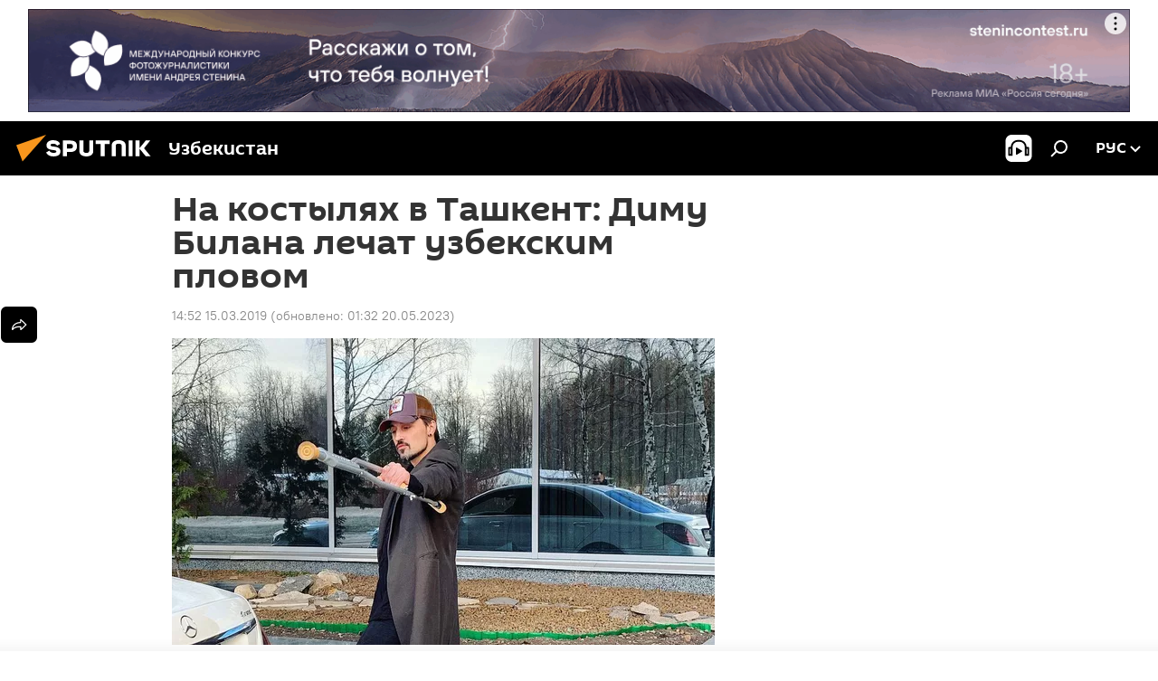

--- FILE ---
content_type: text/html; charset=utf-8
request_url: https://uz.sputniknews.ru/20190315/Na-kostylyakh-v-Tashkent-Dimu-Bilana-lechat-uzbekskim-plovom-11022073.html
body_size: 20005
content:
<!DOCTYPE html><html lang="ru" data-lang="rus" data-charset="" dir="ltr"><head prefix="og: http://ogp.me/ns# fb: http://ogp.me/ns/fb# article: http://ogp.me/ns/article#"><title>На костылях в Ташкент: Диму Билана лечат узбекским пловом - 15.03.2019, Sputnik Узбекистан</title><meta name="description" content="Как Дима Билан прибыл в Ташкент и отведал вкуснейший плов, смотрите в нашем репортаже. 15.03.2019, Sputnik Узбекистан"><meta name="keywords" content="открытие ледового дворца humo arena в ташкенте, культура, дима билан, ташкент, instagram, instagram"><meta http-equiv="X-UA-Compatible" content="IE=edge,chrome=1"><meta http-equiv="Content-Type" content="text/html; charset=utf-8"><meta name="robots" content="index, follow, max-image-preview:large"><meta name="viewport" content="width=device-width, initial-scale=1.0, maximum-scale=1.0, user-scalable=yes"><meta name="HandheldFriendly" content="true"><meta name="MobileOptimzied" content="width"><meta name="referrer" content="always"><meta name="format-detection" content="telephone=no"><meta name="format-detection" content="address=no"><link rel="alternate" type="application/rss+xml" href="https://uz.sputniknews.ru/export/rss2/archive/index.xml"><link rel="canonical" href="https://uz.sputniknews.ru/20190315/Na-kostylyakh-v-Tashkent-Dimu-Bilana-lechat-uzbekskim-plovom-11022073.html"><link rel="preload" as="image" href="https://cdn1.img.sputniknews.uz/img/1102/19/11021972_0:0:1201:678_600x0_80_0_0_62ef24322145cd7d5ac81df52405a25a.jpg.webp"><link rel="preconnect" href="https://cdn1.img.sputniknews.uz/images/"><link rel="dns-prefetch" href="https://cdn1.img.sputniknews.uz/images/"><link rel="alternate" hreflang="ru" href="https://uz.sputniknews.ru/20190315/Na-kostylyakh-v-Tashkent-Dimu-Bilana-lechat-uzbekskim-plovom-11022073.html"><link rel="alternate" hreflang="x-default" href="https://uz.sputniknews.ru/20190315/Na-kostylyakh-v-Tashkent-Dimu-Bilana-lechat-uzbekskim-plovom-11022073.html"><link rel="apple-touch-icon" sizes="57x57" href="https://cdn1.img.sputniknews.uz/i/favicon/favicon-57x57.png"><link rel="apple-touch-icon" sizes="60x60" href="https://cdn1.img.sputniknews.uz/i/favicon/favicon-60x60.png"><link rel="apple-touch-icon" sizes="72x72" href="https://cdn1.img.sputniknews.uz/i/favicon/favicon-72x72.png"><link rel="apple-touch-icon" sizes="76x76" href="https://cdn1.img.sputniknews.uz/i/favicon/favicon-76x76.png"><link rel="apple-touch-icon" sizes="114x114" href="https://cdn1.img.sputniknews.uz/i/favicon/favicon-114x114.png"><link rel="apple-touch-icon" sizes="120x120" href="https://cdn1.img.sputniknews.uz/i/favicon/favicon-120x120.png"><link rel="apple-touch-icon" sizes="144x144" href="https://cdn1.img.sputniknews.uz/i/favicon/favicon-144x144.png"><link rel="apple-touch-icon" sizes="152x152" href="https://cdn1.img.sputniknews.uz/i/favicon/favicon-152x152.png"><link rel="apple-touch-icon" sizes="180x180" href="https://cdn1.img.sputniknews.uz/i/favicon/favicon-180x180.png"><link rel="icon" type="image/png" sizes="192x192" href="https://cdn1.img.sputniknews.uz/i/favicon/favicon-192x192.png"><link rel="icon" type="image/png" sizes="32x32" href="https://cdn1.img.sputniknews.uz/i/favicon/favicon-32x32.png"><link rel="icon" type="image/png" sizes="96x96" href="https://cdn1.img.sputniknews.uz/i/favicon/favicon-96x96.png"><link rel="icon" type="image/png" sizes="16x16" href="https://cdn1.img.sputniknews.uz/i/favicon/favicon-16x16.png"><link rel="manifest" href="/project_data/manifest.json?4"><meta name="msapplication-TileColor" content="#F4F4F4"><meta name="msapplication-TileImage" content="https://cdn1.img.sputniknews.uz/i/favicon/favicon-144x144.png"><meta name="theme-color" content="#F4F4F4"><link rel="shortcut icon" href="https://cdn1.img.sputniknews.uz/i/favicon/favicon.ico"><meta property="fb:app_id" content="565979577238890"><meta property="fb:pages" content="955496944515054"><meta name="analytics:lang" content="rus"><meta name="analytics:title" content="На костылях в Ташкент: Диму Билана лечат узбекским пловом - 15.03.2019, Sputnik Узбекистан"><meta name="analytics:keyw" content="otkrytie-ledovogo-dvorca-humo-arena-v-tashkente, culture, keyword_Dima_Bilan, person_Dima_Bilan, geo_Tashkent, keyword_otkrytie, keyword_znamenitosti, keyword_zvezdy, organization_Instagram, product_Instagram, keyword_Instagram, keyword_shou-biznes"><meta name="analytics:rubric" content=""><meta name="analytics:tags" content="Открытие ледового дворца Humo Arena в Ташкенте, Культура, Дима Билан, Дима Билан, Ташкент, открытие, знаменитости, звезды, Instagram, Instagram, Instagram, шоу-бизнес"><meta name="analytics:site_domain" content="uz.sputniknews.ru"><meta name="analytics:article_id" content="11022073"><meta name="analytics:url" content="https://uz.sputniknews.ru/20190315/Na-kostylyakh-v-Tashkent-Dimu-Bilana-lechat-uzbekskim-plovom-11022073.html"><meta name="analytics:p_ts" content="1552643562"><meta name="analytics:author" content="Sputnik Узбекистан"><meta name="analytics:isscroll" content="0"><meta property="og:url" content="https://uz.sputniknews.ru/20190315/Na-kostylyakh-v-Tashkent-Dimu-Bilana-lechat-uzbekskim-plovom-11022073.html"><meta property="og:title" content="На костылях в Ташкент: Диму Билана лечат узбекским пловом"><meta property="og:description" content="Как Дима Билан прибыл в Ташкент и отведал вкуснейший плов, смотрите в нашем репортаже."><meta property="og:type" content="article"><meta property="og:site_name" content="Sputnik Узбекистан"><meta property="og:locale" content="ru_UZ"><meta property="og:image" content="https://cdn1.img.sputniknews.uz/img/1102/19/11021972_0:0:1201:678_2072x0_60_0_0_0f85f57cc61e71ca90168eb60d697dd7.jpg.webp"><meta name="relap-image" content="https://cdn1.img.sputniknews.uz/i/logo/logo-social.png"><meta name="twitter:card" content="summary_large_image"><meta name="twitter:image" content="https://cdn1.img.sputniknews.uz/img/1102/19/11021972_0:0:1201:678_2072x0_60_0_0_0f85f57cc61e71ca90168eb60d697dd7.jpg.webp"><meta property="article:published_time" content="20190315T1452+0500"><meta property="article:modified_time" content="20230520T0132+0500"><meta property="article:author" content="Sputnik Узбекистан"><link rel="author" href="https://uz.sputniknews.ru"><meta property="article:section" content="Новости"><meta property="article:tag" content="Открытие ледового дворца Humo Arena в Ташкенте"><meta property="article:tag" content="Культура"><meta property="article:tag" content="Дима Билан"><meta property="article:tag" content="Ташкент"><meta property="article:tag" content="Instagram"><meta property="article:tag" content="Instagram"><meta name="relap-entity-id" content="11022073"><meta property="fb:pages" content="955496944515054"><link rel="amphtml" href="https://uz.sputniknews.ru/amp/20190315/Na-kostylyakh-v-Tashkent-Dimu-Bilana-lechat-uzbekskim-plovom-11022073.html"><link rel="preload" as="style" onload="this.onload=null;this.rel='stylesheet'" type="text/css" href="https://cdn1.img.sputniknews.uz/css/libs/fonts.min.css?911eb65935"><link rel="stylesheet" type="text/css" href="https://cdn1.img.sputniknews.uz/css/common.min.css?9149894256"><link rel="stylesheet" type="text/css" href="https://cdn1.img.sputniknews.uz/css/article.min.css?913fe17605"><script src="https://cdn1.img.sputniknews.uz/min/js/dist/head.js?9c9052ef3"></script><script data-iub-purposes="1">var _paq = _paq || []; (function() {var stackDomain = window.location.hostname.split('.').reverse();var domain = stackDomain[1] + '.' + stackDomain[0];_paq.push(['setCDNMask', new RegExp('cdn(\\w+).img.'+domain)]); _paq.push(['setSiteId', 'sputnik_uz']); _paq.push(['trackPageView']); _paq.push(['enableLinkTracking']); var d=document, g=d.createElement('script'), s=d.getElementsByTagName('script')[0]; g.type='text/javascript'; g.defer=true; g.async=true; g.src='//a.sputniknews.com/js/sputnik.js'; s.parentNode.insertBefore(g,s); } )();</script><script type="text/javascript" src="https://cdn1.img.sputniknews.uz/min/js/libs/banners/adfx.loader.bind.js?98d724fe2"></script><script>
                (window.yaContextCb = window.yaContextCb || []).push(() => {
                    replaceOriginalAdFoxMethods();
                    window.Ya.adfoxCode.hbCallbacks = window.Ya.adfoxCode.hbCallbacks || [];
                })
            </script><!--В <head> сайта один раз добавьте код загрузчика-->
<script>window.yaContextCb = window.yaContextCb || []</script>
<script src="https://yandex.ru/ads/system/context.js" async></script><script>var endlessScrollFirst = 11022073; var endlessScrollUrl = '/services/article/infinity/'; var endlessScrollAlgorithm = ''; var endlessScrollQueue = [54864132, 54863863, 54863802, 54863736, 54863661, 54863452, 54863195, 54862952, 54848996, 54862902, 54862800, 54859549, 54860910, 54860231, 54858176];</script><script>var endlessScrollFirst = 11022073; var endlessScrollUrl = '/services/article/infinity/'; var endlessScrollAlgorithm = ''; var endlessScrollQueue = [54864132, 54863863, 54863802, 54863736, 54863661, 54863452, 54863195, 54862952, 54848996, 54862902, 54862800, 54859549, 54860910, 54860231, 54858176];</script></head><body id="body" data-ab="a" data-emoji="0" class="site_uz m-page-article "><div class="schema_org" itemscope="itemscope" itemtype="https://schema.org/WebSite"><meta itemprop="name" content="Sputnik Узбекистан"><meta itemprop="alternateName" content="Sputnik Узбекистан"><meta itemprop="description" content="Свежие события и последние новости Узбекистана. Фото и видео с места событий, темы дня, происшествия, аналитика."><a itemprop="url" href="https://uz.sputniknews.ru" title="Sputnik Узбекистан"> </a><meta itemprop="image" content="https://uz.sputniknews.ru/i/logo/logo.png"></div><ul class="schema_org" itemscope="itemscope" itemtype="http://schema.org/BreadcrumbList"><li itemprop="itemListElement" itemscope="itemscope" itemtype="http://schema.org/ListItem"><meta itemprop="name" content="Sputnik Узбекистан"><meta itemprop="position" content="1"><meta itemprop="item" content="https://uz.sputniknews.ru"><a itemprop="url" href="https://uz.sputniknews.ru" title="Sputnik Узбекистан"> </a></li><li itemprop="itemListElement" itemscope="itemscope" itemtype="http://schema.org/ListItem"><meta itemprop="name" content="Новости"><meta itemprop="position" content="2"><meta itemprop="item" content="https://uz.sputniknews.ru/20190315/"><a itemprop="url" href="https://uz.sputniknews.ru/20190315/" title="Новости"> </a></li><li itemprop="itemListElement" itemscope="itemscope" itemtype="http://schema.org/ListItem"><meta itemprop="name" content="На костылях в Ташкент: Диму Билана лечат узбекским пловом"><meta itemprop="position" content="3"><meta itemprop="item" content="https://uz.sputniknews.ru/20190315/Na-kostylyakh-v-Tashkent-Dimu-Bilana-lechat-uzbekskim-plovom-11022073.html"><a itemprop="url" href="https://uz.sputniknews.ru/20190315/Na-kostylyakh-v-Tashkent-Dimu-Bilana-lechat-uzbekskim-plovom-11022073.html" title="На костылях в Ташкент: Диму Билана лечат узбекским пловом"> </a></li></ul><div class="container"><div class="banner m-before-header m-article-desktop" data-position="article_desktop_header" data-infinity="1"><aside class="banner__content"><iframe class="relap-runtime-iframe" style="position:absolute;top:-9999px;left:-9999px;visibility:hidden;" srcdoc="<script src='https://relap.io/v7/relap.js' data-relap-token='HvaPHeJmpVila25r'></script>"></iframe>


<!--AdFox START-->
<!--riaru-->
<!--Площадка: uz.sputniknews.ru / * / *-->
<!--Тип баннера: 100%x-->
<!--Расположение: 40023_bn23-->
<div id="adfox_article_desk100_120-1_1"></div>
<script type="text/javascript">
     window.yaContextCb.push(()=>{
    window.Ya.adfoxCode.create({
        ownerId: 249922,
        containerId: 'adfox_article_desk100_120-1_1',
        params: {
            pp: 'bldr',
            ps: 'ckbj',
            p2: 'fluh',
            puid1: '',
            puid2: '',
            puid3: '',
            puid4: 'otkrytie-ledovogo-dvorca-humo-arena-v-tashkente:culture:keyword_Dima_Bilan:person_Dima_Bilan:geo_Tashkent:keyword_otkrytie:keyword_znamenitosti:keyword_zvezdy:organization_Instagram:product_Instagram:keyword_Instagram:keyword_shou-biznes'
            }
        })
    })
</script></aside></div><div class="banner m-before-header m-article-mobile" data-position="article_mobile_header" data-infinity="1"><aside class="banner__content"><!--AdFox START-->
<!--riaru-->
<!--Площадка: uz.sputniknews.ru / * / *-->
<!--Тип баннера: 100%x-->
<!--Расположение: 40028_bn28-->
<div id="adfox_article_mob-1-100-300_1"></div>
<script>
     window.yaContextCb.push(()=>{
    window.Ya.adfoxCode.create({
        ownerId: 249922,
        containerId: 'adfox_article_mob-1-100-300_1',
        params: {
           pp: 'bldw',
            ps: 'ckbj',
            p2: 'fluh',
            puid1: '',
            puid2: '',
            puid3: '',
            puid4: 'otkrytie-ledovogo-dvorca-humo-arena-v-tashkente:culture:keyword_Dima_Bilan:person_Dima_Bilan:geo_Tashkent:keyword_otkrytie:keyword_znamenitosti:keyword_zvezdy:organization_Instagram:product_Instagram:keyword_Instagram:keyword_shou-biznes'
            }
        })
    })
</script></aside></div></div><div class="page" id="page"><div id="alerts"><script type="text/template" id="alertAfterRegisterTemplate">
                    
                        <div class="auth-alert m-hidden" id="alertAfterRegister">
                            <div class="auth-alert__text">
                                <%- data.success_title %> <br />
                                <%- data.success_email_1 %>
                                <span class="m-email"></span>
                                <%- data.success_email_2 %>
                            </div>
                            <div class="auth-alert__btn">
                                <button class="form__btn m-min m-black confirmEmail">
                                    <%- data.send %>
                                </button>
                            </div>
                        </div>
                    
                </script><script type="text/template" id="alertAfterRegisterNotifyTemplate">
                    
                        <div class="auth-alert" id="alertAfterRegisterNotify">
                            <div class="auth-alert__text">
                                <%- data.golink_1 %>
                                <span class="m-email">
                                    <%- user.mail %>
                                </span>
                                <%- data.golink_2 %>
                            </div>
                            <% if (user.registerConfirmCount <= 2 ) {%>
                                <div class="auth-alert__btn">
                                    <button class="form__btn m-min m-black confirmEmail">
                                        <%- data.send %>
                                    </button>
                                </div>
                            <% } %>
                        </div>
                    
                </script></div><div class="anchor" id="anchor"><div class="header " id="header"><div class="m-relative"><div class="container m-header"><div class="header__wrap"><div class="header__name"><div class="header__logo"><a href="/" title="Sputnik Узбекистан"><svg xmlns="http://www.w3.org/2000/svg" width="176" height="44" viewBox="0 0 176 44" fill="none"><path class="chunk_1" fill-rule="evenodd" clip-rule="evenodd" d="M45.8073 18.3817C45.8073 19.5397 47.1661 19.8409 49.3281 20.0417C54.1074 20.4946 56.8251 21.9539 56.8461 25.3743C56.8461 28.7457 54.2802 30.9568 48.9989 30.9568C44.773 30.9568 42.1067 29.1496 41 26.5814L44.4695 24.5688C45.3754 25.9277 46.5334 27.0343 49.4005 27.0343C51.3127 27.0343 52.319 26.4296 52.319 25.5751C52.319 24.5665 51.6139 24.2163 48.3942 23.866C43.7037 23.3617 41.3899 22.0029 41.3899 18.5824C41.3899 15.9675 43.3511 13 48.9359 13C52.9611 13 55.6274 14.8095 56.4305 17.1746L53.1105 19.1358C53.0877 19.1012 53.0646 19.0657 53.041 19.0295C52.4828 18.1733 51.6672 16.9224 48.6744 16.9224C46.914 16.9224 45.8073 17.4758 45.8073 18.3817ZM67.4834 13.3526H59.5918V30.707H64.0279V26.0794H67.4484C72.1179 26.0794 75.0948 24.319 75.0948 19.6401C75.0854 15.3138 72.6199 13.3526 67.4834 13.3526ZM67.4834 22.206H64.0186V17.226H67.4834C69.8975 17.226 70.654 18.0291 70.654 19.6891C70.6587 21.6527 69.6524 22.206 67.4834 22.206ZM88.6994 24.7206C88.6994 26.2289 87.4924 27.0857 85.3794 27.0857C83.3178 27.0857 82.1597 26.2289 82.1597 24.7206V13.3526H77.7236V25.0264C77.7236 28.6477 80.7425 30.9615 85.4704 30.9615C89.9999 30.9615 93.1168 28.8601 93.1168 25.0264V13.3526H88.6808L88.6994 24.7206ZM136.583 13.3526H132.159V30.7023H136.583V13.3526ZM156.097 13.3526L149.215 21.9235L156.45 30.707H151.066L144.276 22.4559V30.707H139.85V13.3526H144.276V21.8021L151.066 13.3526H156.097ZM95.6874 17.226H101.221V30.707H105.648V17.226H111.181V13.3526H95.6874V17.226ZM113.49 18.7342C113.49 15.2134 116.458 13 121.085 13C125.715 13 128.888 15.0616 128.902 18.7342V30.707H124.466V18.935C124.466 17.6789 123.259 16.8734 121.146 16.8734C119.094 16.8734 117.926 17.6789 117.926 18.935V30.707H113.49V18.7342Z" fill="white"></path><path class="chunk_2" d="M41 7L14.8979 36.5862L8 18.431L41 7Z" fill="#F8961D"></path></svg></a></div><div class="header__project"><span class="header__project-title">Узбекистан</span></div></div><div class="header__controls" data-nosnippet=""><div class="share m-header" data-id="11022073" data-url="https://uz.sputniknews.ru/20190315/Na-kostylyakh-v-Tashkent-Dimu-Bilana-lechat-uzbekskim-plovom-11022073.html" data-title="На костылях в Ташкент: Диму Билана лечат узбекским пловом"></div><div class="header__menu"><span class="header__menu-item header__menu-item-radioButton" id="radioButton" data-stream="https://nfw.ria.ru/flv/audio.aspx?ID=68862011&amp;type=mp3"><svg class="svg-icon"><use xmlns:xlink="http://www.w3.org/1999/xlink" xlink:href="/i/sprites/package/inline.svg?63#radio2"></use></svg></span><span class="header__menu-item" data-modal-open="search"><svg class="svg-icon"><use xmlns:xlink="http://www.w3.org/1999/xlink" xlink:href="/i/sprites/package/inline.svg?63#search"></use></svg></span></div><div class="switcher "><div class="switcher__label"><span class="switcher__title">рус</span><span class="switcher__icon"><svg class="svg-icon"><use xmlns:xlink="http://www.w3.org/1999/xlink" xlink:href="/i/sprites/package/inline.svg?63#arrowDown"></use></svg></span></div><div class="switcher__dropdown"><div translate="no" class="notranslate"><div class="switcher__list"><a href="https://uz.sputniknews.ru" class="switcher__link m-selected"><span class="switcher__project">Sputnik Узбекистан</span><span class="switcher__abbr" data-abbr="рус">рус</span><i class="switcher__accept"><svg class="svg-icon"><use xmlns:xlink="http://www.w3.org/1999/xlink" xlink:href="/i/sprites/package/inline.svg?63#ok"></use></svg></i></a><a href="https://sputniknews.uz" class="switcher__link"><span class="switcher__project">Sputnik Ўзбекистон</span><span class="switcher__abbr" data-abbr="ўзб">ўзб</span></a><a href="https://oz.sputniknews.uz" class="switcher__link"><span class="switcher__project">Sputnik Oʻzbekiston</span><span class="switcher__abbr" data-abbr="o’z">o’z</span></a></div></div></div></div></div></div></div></div></div></div><script>var GLOBAL = GLOBAL || {}; GLOBAL.translate = {}; GLOBAL.rtl = 0; GLOBAL.lang = "rus"; GLOBAL.design = "uz"; GLOBAL.charset = ""; GLOBAL.project = "sputnik_uz"; GLOBAL.htmlCache = 1; GLOBAL.translate.search = {}; GLOBAL.translate.search.notFound = "Ничего не найдено"; GLOBAL.translate.search.stringLenght = "Введите больше букв для поиска"; GLOBAL.www = "https://uz.sputniknews.ru"; GLOBAL.seo = {}; GLOBAL.seo.title = ""; GLOBAL.seo.keywords = ""; GLOBAL.seo.description = ""; GLOBAL.sock = {}; GLOBAL.sock.server = "https://cm.sputniknews.com/chat"; GLOBAL.sock.lang = "rus"; GLOBAL.sock.project = "sputnik_uz"; GLOBAL.social = {}; GLOBAL.social.fbID = "565979577238890"; GLOBAL.share = [ { name: 'vk', mobile: false },{ name: 'odnoklassniki', mobile: false },{ name: 'telegram', mobile: false },{ name: 'whatsapp', mobile: false },{ name: 'messenger', mobile: true },{ name: 'twitter', mobile: false } ]; GLOBAL.csrf_token = ''; GLOBAL.search = {}; GLOBAL.auth = {}; GLOBAL.auth.status = 'error'; GLOBAL.auth.provider = ''; GLOBAL.auth.twitter = '/id/twitter/request/'; GLOBAL.auth.facebook = '/id/facebook/request/'; GLOBAL.auth.vkontakte = '/id/vkontakte/request/'; GLOBAL.auth.google = '/id/google/request/'; GLOBAL.auth.ok = '/id/ok/request/'; GLOBAL.auth.apple = '/id/apple/request/'; GLOBAL.auth.moderator = ''; GLOBAL.user = {}; GLOBAL.user.id = ""; GLOBAL.user.emailActive = ""; GLOBAL.user.registerConfirmCount = 0; GLOBAL.article = GLOBAL.article || {}; GLOBAL.article.id = 11022073; GLOBAL.article.chat_expired = !!1; GLOBAL.chat = GLOBAL.chat || {}; GLOBAL.chat.show = !!1; GLOBAL.locale = {"convertDate":{"yesterday":"\u0432\u0447\u0435\u0440\u0430","hours":{"nominative":"%{s} \u043c\u0438\u043d\u0443\u0442\u0443 \u043d\u0430\u0437\u0430\u0434","genitive":"%{s} \u043c\u0438\u043d\u0443\u0442\u044b \u043d\u0430\u0437\u0430\u0434"},"minutes":{"nominative":"%{s} \u0447\u0430\u0441 \u043d\u0430\u0437\u0430\u0434","genitive":"%{s} \u0447\u0430\u0441\u0430 \u043d\u0430\u0437\u0430\u0434"}},"js_templates":{"unread":"\u041d\u0435\u043f\u0440\u043e\u0447\u0438\u0442\u0430\u043d\u043d\u044b\u0435","you":"\u0412\u044b","author":"\u0430\u0432\u0442\u043e\u0440","report":"\u041f\u043e\u0436\u0430\u043b\u043e\u0432\u0430\u0442\u044c\u0441\u044f","reply":"\u041e\u0442\u0432\u0435\u0442\u0438\u0442\u044c","block":"\u0417\u0430\u0431\u043b\u043e\u043a\u0438\u0440\u043e\u0432\u0430\u0442\u044c","remove":"\u0423\u0434\u0430\u043b\u0438\u0442\u044c","closeall":"\u0417\u0430\u043a\u0440\u044b\u0442\u044c \u0432\u0441\u0435","notifications":"Notificaciones","disable_twelve":"\u041e\u0442\u043a\u043b\u044e\u0447\u0438\u0442\u044c \u043d\u0430 12 \u0447\u0430\u0441\u043e\u0432","new_message":"\u041d\u043e\u0432\u043e\u0435 \u0441\u043e\u043e\u0431\u0449\u0435\u043d\u0438\u0435 \u043e\u0442sputniknews.ru","acc_block":"\u0412\u0430\u0448 \u0430\u043a\u043a\u0430\u0443\u043d\u0442 \u0437\u0430\u0431\u043b\u043e\u043a\u0438\u0440\u043e\u0432\u0430\u043d \u0430\u0434\u043c\u0438\u043d\u0438\u0441\u0442\u0440\u0430\u0442\u043e\u0440\u043e\u043c \u0441\u0430\u0439\u0442\u0430","acc_unblock":"\u0412\u0430\u0448 \u0430\u043a\u043a\u0430\u0443\u043d\u0442 \u0440\u0430\u0437\u0431\u043b\u043e\u043a\u0438\u0440\u043e\u0432\u0430\u043d \u0430\u0434\u043c\u0438\u043d\u0438\u0441\u0442\u0440\u0430\u0442\u043e\u0440\u043e\u043c \u0441\u0430\u0439\u0442\u0430","you_subscribe_1":"\u0412\u044b \u043f\u043e\u0434\u043f\u0438\u0441\u0430\u043d\u044b \u043d\u0430 \u0442\u0435\u043c\u0443 ","you_subscribe_2":"\u0423\u043f\u0440\u0430\u0432\u043b\u044f\u0442\u044c \u0441\u0432\u043e\u0438\u043c\u0438 \u043f\u043e\u0434\u043f\u0438\u0441\u043a\u0430\u043c\u0438 \u0432\u044b \u043c\u043e\u0436\u0435\u0442\u0435 \u0432 \u043b\u0438\u0447\u043d\u043e\u043c \u043a\u0430\u0431\u0438\u043d\u0435\u0442\u0435","you_received_warning_1":"\u0412\u044b \u043f\u043e\u043b\u0443\u0447\u0438\u043b\u0438 ","you_received_warning_2":" \u043f\u0440\u0435\u0434\u0443\u043f\u0440\u0435\u0436\u0434\u0435\u043d\u0438\u0435. \u0423\u0432\u0430\u0436\u0430\u0439\u0442\u0435 \u0434\u0440\u0443\u0433\u0438\u0445 \u0443\u0447\u0430\u0441\u0442\u043d\u0438\u043a\u043e\u0432 \u0438 \u043d\u0435 \u043d\u0430\u0440\u0443\u0448\u0430\u0439\u0442\u0435 \u043f\u0440\u0430\u0432\u0438\u043b\u0430 \u043a\u043e\u043c\u043c\u0435\u043d\u0442\u0438\u0440\u043e\u0432\u0430\u043d\u0438\u044f. \u041f\u043e\u0441\u043b\u0435 \u0442\u0440\u0435\u0442\u044c\u0435\u0433\u043e \u043d\u0430\u0440\u0443\u0448\u0435\u043d\u0438\u044f \u0432\u044b \u0431\u0443\u0434\u0435\u0442\u0435 \u0437\u0430\u0431\u043b\u043e\u043a\u0438\u0440\u043e\u0432\u0430\u043d\u044b \u043d\u0430 12 \u0447\u0430\u0441\u043e\u0432.","block_time":"\u0421\u0440\u043e\u043a \u0431\u043b\u043e\u043a\u0438\u0440\u043e\u0432\u043a\u0438: ","hours":" \u0447\u0430\u0441\u043e\u0432","forever":"\u043d\u0430\u0432\u0441\u0435\u0433\u0434\u0430","feedback":"\u0421\u0432\u044f\u0437\u0430\u0442\u044c\u0441\u044f","my_subscriptions":"\u041c\u043e\u0438 \u043f\u043e\u0434\u043f\u0438\u0441\u043a\u0438","rules":"\u041f\u0440\u0430\u0432\u0438\u043b\u0430 \u043a\u043e\u043c\u043c\u0435\u043d\u0442\u0438\u0440\u043e\u0432\u0430\u043d\u0438\u044f \u043c\u0430\u0442\u0435\u0440\u0438\u0430\u043b\u043e\u0432","chat":"\u0427\u0430\u0442: ","chat_new_messages":"\u041d\u043e\u0432\u044b\u0435 \u0441\u043e\u043e\u0431\u0449\u0435\u043d\u0438\u044f \u0432 \u0447\u0430\u0442\u0435","chat_moder_remove_1":"\u0412\u0430\u0448\u0435 \u0441\u043e\u043e\u0431\u0449\u0435\u043d\u0438\u0435 ","chat_moder_remove_2":" \u0431\u044b\u043b\u043e \u0443\u0434\u0430\u043b\u0435\u043d\u043e \u0430\u0434\u043c\u0438\u043d\u0438\u0441\u0442\u0440\u0430\u0442\u043e\u0440\u043e\u043c","chat_close_time_1":"\u0412 \u0447\u0430\u0442\u0435 \u043d\u0438\u043a\u0442\u043e \u043d\u0435 \u043f\u0438\u0441\u0430\u043b \u0431\u043e\u043b\u044c\u0448\u0435 12 \u0447\u0430\u0441\u043e\u0432, \u043e\u043d \u0437\u0430\u043a\u0440\u043e\u0435\u0442\u0441\u044f \u0447\u0435\u0440\u0435\u0437 ","chat_close_time_2":" \u0447\u0430\u0441\u043e\u0432","chat_new_emoji_1":"\u041d\u043e\u0432\u044b\u0435 \u0440\u0435\u0430\u043a\u0446\u0438\u0438 ","chat_new_emoji_2":" \u0432\u0430\u0448\u0435\u043c\u0443 \u0441\u043e\u043e\u0431\u0449\u0435\u043d\u0438\u044e ","chat_message_reply_1":"\u041d\u0430 \u0432\u0430\u0448 \u043a\u043e\u043c\u043c\u0435\u043d\u0442\u0430\u0440\u0438\u0439 ","chat_message_reply_2":" \u043e\u0442\u0432\u0435\u0442\u0438\u043b \u043f\u043e\u043b\u044c\u0437\u043e\u0432\u0430\u0442\u0435\u043b\u044c ","chat_verify_message":"\n \u0421\u043f\u0430\u0441\u0438\u0431\u043e! \u0412\u0430\u0448\u0435 \u0441\u043e\u043e\u0431\u0449\u0435\u043d\u0438\u0435 \u0431\u0443\u0434\u0435\u0442 \u043e\u043f\u0443\u0431\u043b\u0438\u043a\u043e\u0432\u0430\u043d\u043e \u043f\u043e\u0441\u043b\u0435 \u043f\u0440\u043e\u0432\u0435\u0440\u043a\u0438 \u043c\u043e\u0434\u0435\u0440\u0430\u0442\u043e\u0440\u0430\u043c\u0438 \u0441\u0430\u0439\u0442\u0430.\n ","emoji_1":"\u041d\u0440\u0430\u0432\u0438\u0442\u0441\u044f","emoji_2":"\u0425\u0430-\u0425\u0430","emoji_3":"\u0423\u0434\u0438\u0432\u0438\u0442\u0435\u043b\u044c\u043d\u043e","emoji_4":"\u0413\u0440\u0443\u0441\u0442\u043d\u043e","emoji_5":"\u0412\u043e\u0437\u043c\u0443\u0442\u0438\u0442\u0435\u043b\u044c\u043d\u043e","emoji_6":"\u041d\u0435 \u043d\u0440\u0430\u0432\u0438\u0442\u0441\u044f","site_subscribe_podcast":{"success":"\u0421\u043f\u0430\u0441\u0438\u0431\u043e, \u0432\u044b \u043f\u043e\u0434\u043f\u0438\u0441\u0430\u043d\u044b \u043d\u0430 \u0440\u0430\u0441\u0441\u044b\u043b\u043a\u0443! \u041d\u0430\u0441\u0442\u0440\u043e\u0438\u0442\u044c \u0438\u043b\u0438 \u043e\u0442\u043c\u0435\u043d\u0438\u0442\u044c \u043f\u043e\u0434\u043f\u0438\u0441\u043a\u0443 \u043c\u043e\u0436\u043d\u043e \u0432 \u043b\u0438\u0447\u043d\u043e\u043c \u043a\u0430\u0431\u0438\u043d\u0435\u0442\u0435","subscribed":"\u0412\u044b \u0443\u0436\u0435 \u043f\u043e\u0434\u043f\u0438\u0441\u0430\u043d\u044b \u043d\u0430 \u044d\u0442\u0443 \u0440\u0430\u0441\u0441\u044b\u043b\u043a\u0443","error":"\u041f\u0440\u043e\u0438\u0437\u043e\u0448\u043b\u0430 \u043d\u0435\u043f\u0440\u0435\u0434\u0432\u0438\u0434\u0435\u043d\u043d\u0430\u044f \u043e\u0448\u0438\u0431\u043a\u0430. \u041f\u043e\u0436\u0430\u043b\u0443\u0439\u0441\u0442\u0430, \u043f\u043e\u0432\u0442\u043e\u0440\u0438\u0442\u0435 \u043f\u043e\u043f\u044b\u0442\u043a\u0443 \u043f\u043e\u0437\u0436\u0435"}},"smartcaptcha":{"site_key":"ysc1_Zf0zfLRI3tRHYHJpbX6EjjBcG1AhG9LV0dmZQfJu8ba04c1b"}}; GLOBAL = {...GLOBAL, ...{"subscribe":{"@attributes":{"ratio":"0.2"},"email":"\u0412\u0432\u0435\u0434\u0438\u0442\u0435 e-mail","button":"\u041f\u043e\u0434\u043f\u0438\u0441\u0430\u0442\u044c\u0441\u044f","send":"\u0421\u043f\u0430\u0441\u0438\u0431\u043e, \u0432\u0430\u043c \u043e\u0442\u043f\u0440\u0430\u0432\u043b\u0435\u043d\u043e \u043f\u0438\u0441\u044c\u043c\u043e \u0441\u043e \u0441\u0441\u044b\u043b\u043a\u043e\u0439 \u0434\u043b\u044f \u043f\u043e\u0434\u0442\u0432\u0435\u0440\u0436\u0434\u0435\u043d\u0438\u044f \u043f\u043e\u0434\u043f\u0438\u0441\u043a\u0438","subscribe":"\u0421\u043f\u0430\u0441\u0438\u0431\u043e, \u0432\u044b \u043f\u043e\u0434\u043f\u0438\u0441\u0430\u043d\u044b \u043d\u0430 \u0440\u0430\u0441\u0441\u044b\u043b\u043a\u0443! \u041d\u0430\u0441\u0442\u0440\u043e\u0438\u0442\u044c \u0438\u043b\u0438 \u043e\u0442\u043c\u0435\u043d\u0438\u0442\u044c \u043f\u043e\u0434\u043f\u0438\u0441\u043a\u0443 \u043c\u043e\u0436\u043d\u043e \u0432 \u043b\u0438\u0447\u043d\u043e\u043c \u043a\u0430\u0431\u0438\u043d\u0435\u0442\u0435","confirm":"\u0412\u044b \u0443\u0436\u0435 \u043f\u043e\u0434\u043f\u0438\u0441\u0430\u043d\u044b \u043d\u0430 \u044d\u0442\u0443 \u0440\u0430\u0441\u0441\u044b\u043b\u043a\u0443","registration":{"@attributes":{"button":"\u0417\u0430\u0440\u0435\u0433\u0438\u0441\u0442\u0440\u0438\u0440\u043e\u0432\u0430\u0442\u044c\u0441\u044f","ratio":"0.1"}}}}}; GLOBAL.js = {}; GLOBAL.js.videoplayer = "https://cdn1.img.sputniknews.uz/min/js/dist/videoplayer.js?9651130d6"; GLOBAL.userpic = "/userpic/"; GLOBAL.gmt = ""; GLOBAL.tz = "+0500"; GLOBAL.projectList = [ { title: 'Международный', country: [ { title: 'Английский', url: 'https://sputnikglobe.com', flag: 'flags-INT', lang: 'International', lang2: 'English' }, ] }, { title: 'Ближний Восток', country: [ { title: 'Арабский', url: 'https://sarabic.ae/', flag: 'flags-INT', lang: 'Sputnik عربي', lang2: 'Arabic' }, { title: 'Турецкий', url: 'https://anlatilaninotesi.com.tr/', flag: 'flags-TUR', lang: 'Türkiye', lang2: 'Türkçe' }, { title: 'Фарси', url: 'https://spnfa.ir/', flag: 'flags-INT', lang: 'Sputnik ایران', lang2: 'Persian' }, { title: 'Дари', url: 'https://sputnik.af/', flag: 'flags-INT', lang: 'Sputnik افغانستان', lang2: 'Dari' }, ] }, { title: 'Латинская Америка', country: [ { title: 'Испанский', url: 'https://noticiaslatam.lat/', flag: 'flags-INT', lang: 'Mundo', lang2: 'Español' }, { title: 'Португальский', url: 'https://noticiabrasil.net.br/', flag: 'flags-BRA', lang: 'Brasil', lang2: 'Português' }, ] }, { title: 'Южная Азия', country: [ { title: 'Хинди', url: 'https://hindi.sputniknews.in', flag: 'flags-IND', lang: 'भारत', lang2: 'हिंदी' }, { title: 'Английский', url: 'https://sputniknews.in', flag: 'flags-IND', lang: 'India', lang2: 'English' }, ] }, { title: 'Восточная и Юго-Восточная Азия', country: [ { title: 'Вьетнамский', url: 'https://kevesko.vn/', flag: 'flags-VNM', lang: 'Việt Nam', lang2: 'Tiếng Việt' }, { title: 'Японский', url: 'https://sputniknews.jp/', flag: 'flags-JPN', lang: '日本', lang2: '日本語' }, { title: 'Китайский', url: 'https://sputniknews.cn/', flag: 'flags-CHN', lang: '中国', lang2: '中文' }, ] }, { title: 'Центральная Азия', country: [ { title: 'Казахский', url: 'https://sputnik.kz/', flag: 'flags-KAZ', lang: 'Қазақстан', lang2: 'Қазақ тілі' }, { title: 'Киргизский', url: 'https://sputnik.kg/', flag: 'flags-KGZ', lang: 'Кыргызстан', lang2: 'Кыргызча' }, { title: 'Узбекский', url: 'https://oz.sputniknews.uz/', flag: 'flags-UZB', lang: 'Oʻzbekiston', lang2: 'Ўзбекча' }, { title: 'Таджикский', url: 'https://sputnik.tj/', flag: 'flags-TJK', lang: 'Тоҷикистон', lang2: 'Тоҷикӣ' }, ] }, { title: 'Африка', country: [ { title: 'Французский', url: 'https://fr.sputniknews.africa/', flag: 'flags-INT', lang: 'Afrique', lang2: 'Français' }, { title: 'Английский', url: 'https://en.sputniknews.africa', flag: 'flags-INT', lang: 'Africa', lang2: 'English' }, ] }, { title: 'Закавказье', country: [ { title: 'Армянский', url: 'https://arm.sputniknews.ru/', flag: 'flags-ARM', lang: 'Արմենիա', lang2: 'Հայերեն' }, { title: 'Абхазский', url: 'https://sputnik-abkhazia.info/', flag: 'flags-ABH', lang: 'Аҧсны', lang2: 'Аҧсышәала' }, { title: 'Осетинский', url: 'https://sputnik-ossetia.com/', flag: 'flags-OST', lang: 'Хуссар Ирыстон', lang2: 'Иронау' }, { title: 'Грузинский', url: 'https://sputnik-georgia.com/', flag: 'flags-GEO', lang: 'საქართველო', lang2: 'ქართული' }, { title: 'Азербайджанский', url: 'https://sputnik.az/', flag: 'flags-AZE', lang: 'Azərbaycan', lang2: 'Аzərbaycanca' }, ] }, { title: 'Европа', country: [ { title: 'Сербский', url: 'https://sputnikportal.rs/', flag: 'flags-SRB', lang: 'Србиjа', lang2: 'Српски' }, { title: 'Русский', url: 'https://lv.sputniknews.ru/', flag: 'flags-LVA', lang: 'Latvija', lang2: 'Русский' }, { title: 'Русский', url: 'https://lt.sputniknews.ru/', flag: 'flags-LTU', lang: 'Lietuva', lang2: 'Русский' }, { title: 'Молдавский', url: 'https://md.sputniknews.com/', flag: 'flags-MDA', lang: 'Moldova', lang2: 'Moldovenească' }, { title: 'Белорусский', url: 'https://bel.sputnik.by/', flag: 'flags-BLR', lang: 'Беларусь', lang2: 'Беларускi' } ] }, ];</script><div class="wrapper" id="endless" data-infinity-max-count="2"><div class="endless__item " data-infinity="1" data-supertag="0" data-remove-fat="0" data-advertisement-project="0" data-remove-advertisement="0" data-id="11022073" data-date="20190315" data-endless="1" data-domain="uz.sputniknews.ru" data-project="sputnik_uz" data-url="/20190315/Na-kostylyakh-v-Tashkent-Dimu-Bilana-lechat-uzbekskim-plovom-11022073.html" data-full-url="https://uz.sputniknews.ru/20190315/Na-kostylyakh-v-Tashkent-Dimu-Bilana-lechat-uzbekskim-plovom-11022073.html" data-title="На костылях в Ташкент: Диму Билана лечат узбекским пловом" data-published="2019-03-15T14:52+0500" data-text-length="0" data-keywords="открытие ледового дворца humo arena в ташкенте, культура, дима билан, ташкент, instagram, instagram" data-author="Sputnik Узбекистан" data-analytics-keyw="otkrytie-ledovogo-dvorca-humo-arena-v-tashkente, culture, person_Dima_Bilan, geo_Tashkent, organization_Instagram, product_Instagram" data-analytics-rubric="" data-analytics-tags="Открытие ледового дворца Humo Arena в Ташкенте, Культура, Дима Билан, Дима Билан, Ташкент, открытие, знаменитости, звезды, Instagram, Instagram, Instagram, шоу-бизнес" data-article-show="" data-chat-expired="" data-pts="1552643562" data-article-type="article" data-is-scroll="1" data-head-title="На костылях в Ташкент: Диму Билана лечат узбекским пловом - Sputnik Узбекистан, 15.03.2019"><div class="container m-content"><div class="layout"><div class="article "><div class="article__meta" itemscope="" itemtype="https://schema.org/Article"><div itemprop="mainEntityOfPage">https://uz.sputniknews.ru/20190315/Na-kostylyakh-v-Tashkent-Dimu-Bilana-lechat-uzbekskim-plovom-11022073.html</div><a itemprop="url" href="https://uz.sputniknews.ru/20190315/Na-kostylyakh-v-Tashkent-Dimu-Bilana-lechat-uzbekskim-plovom-11022073.html" title="На костылях в Ташкент: Диму Билана лечат узбекским пловом"></a><div itemprop="headline">На костылях в Ташкент: Диму Билана лечат узбекским пловом</div><div itemprop="name">На костылях в Ташкент: Диму Билана лечат узбекским пловом</div><div itemprop="alternateName">Sputnik Узбекистан</div><div itemprop="description">Как Дима Билан прибыл в Ташкент и отведал вкуснейший плов, смотрите в нашем репортаже. 15.03.2019, Sputnik Узбекистан</div><div itemprop="datePublished">2019-03-15T14:52+0500</div><div itemprop="dateCreated">2019-03-15T14:52+0500</div><div itemprop="dateModified">2023-05-20T01:32+0500</div><div itemprop="associatedMedia">https://cdn1.img.sputniknews.uz/img/1102/19/11021972_0:0:1201:678_1920x0_80_0_0_826320974167195f83c9061434df4886.jpg.webp</div><div itemprop="contentLocation">ташкент</div><div itemprop="copyrightHolder" itemscope="" itemtype="http://schema.org/Organization"><div itemprop="name">Sputnik Узбекистан</div><a itemprop="url" href="https://uz.sputniknews.ru" title="Sputnik Узбекистан"> </a><div itemprop="email">info@sputniknews-uz.com</div><div itemprop="telephone">+74956456601</div><div itemprop="legalName">MIA „Rossiya Segodnya“</div><a itemprop="sameAs" href="https://telegram.me/sputnikuzbekistan"> </a><a itemprop="sameAs" href="https://dzen.ru/sputnikuz"> </a><a itemprop="sameAs" href="https://ok.ru/group/53701126717678"> </a><a itemprop="sameAs" href="https://vk.ru/sputnikuz"> </a><a itemprop="sameAs" href="https://rutube.ru/channel/24736311/"> </a><a itemprop="sameAs" href="https://max.ru/sputnikuz"> </a><div itemprop="logo" itemscope="" itemtype="https://schema.org/ImageObject"><a itemprop="url" href="https://uz.sputniknews.ru/i/logo/logo.png" title="Sputnik Узбекистан"> </a><a itemprop="contentUrl" href="https://uz.sputniknews.ru/i/logo/logo.png" title="Sputnik Узбекистан"> </a><div itemprop="width">252</div><div itemprop="height">60</div></div></div><div itemprop="copyrightYear">2019</div><div itemprop="creator" itemscope="" itemtype="http://schema.org/Organization"><div itemprop="name">Sputnik Узбекистан</div><a itemprop="url" href="https://uz.sputniknews.ru" title="Sputnik Узбекистан"> </a><div itemprop="email">info@sputniknews-uz.com</div><div itemprop="telephone">+74956456601</div><div itemprop="legalName">MIA „Rossiya Segodnya“</div><a itemprop="sameAs" href="https://telegram.me/sputnikuzbekistan"> </a><a itemprop="sameAs" href="https://dzen.ru/sputnikuz"> </a><a itemprop="sameAs" href="https://ok.ru/group/53701126717678"> </a><a itemprop="sameAs" href="https://vk.ru/sputnikuz"> </a><a itemprop="sameAs" href="https://rutube.ru/channel/24736311/"> </a><a itemprop="sameAs" href="https://max.ru/sputnikuz"> </a><div itemprop="logo" itemscope="" itemtype="https://schema.org/ImageObject"><a itemprop="url" href="https://uz.sputniknews.ru/i/logo/logo.png" title="Sputnik Узбекистан"> </a><a itemprop="contentUrl" href="https://uz.sputniknews.ru/i/logo/logo.png" title="Sputnik Узбекистан"> </a><div itemprop="width">252</div><div itemprop="height">60</div></div></div><div itemprop="genre">Новости</div><div itemprop="inLanguage">ru_UZ</div><div itemprop="sourceOrganization" itemscope="" itemtype="http://schema.org/Organization"><div itemprop="name">Sputnik Узбекистан</div><a itemprop="url" href="https://uz.sputniknews.ru" title="Sputnik Узбекистан"> </a><div itemprop="email">info@sputniknews-uz.com</div><div itemprop="telephone">+74956456601</div><div itemprop="legalName">MIA „Rossiya Segodnya“</div><a itemprop="sameAs" href="https://telegram.me/sputnikuzbekistan"> </a><a itemprop="sameAs" href="https://dzen.ru/sputnikuz"> </a><a itemprop="sameAs" href="https://ok.ru/group/53701126717678"> </a><a itemprop="sameAs" href="https://vk.ru/sputnikuz"> </a><a itemprop="sameAs" href="https://rutube.ru/channel/24736311/"> </a><a itemprop="sameAs" href="https://max.ru/sputnikuz"> </a><div itemprop="logo" itemscope="" itemtype="https://schema.org/ImageObject"><a itemprop="url" href="https://uz.sputniknews.ru/i/logo/logo.png" title="Sputnik Узбекистан"> </a><a itemprop="contentUrl" href="https://uz.sputniknews.ru/i/logo/logo.png" title="Sputnik Узбекистан"> </a><div itemprop="width">252</div><div itemprop="height">60</div></div></div><div itemprop="image" itemscope="" itemtype="https://schema.org/ImageObject"><a itemprop="url" href="https://cdn1.img.sputniknews.uz/img/1102/19/11021972_0:0:1201:678_1920x0_80_0_0_826320974167195f83c9061434df4886.jpg.webp" title="Дмитрий Билан"></a><a itemprop="contentUrl" href="https://cdn1.img.sputniknews.uz/img/1102/19/11021972_0:0:1201:678_1920x0_80_0_0_826320974167195f83c9061434df4886.jpg.webp" title="Дмитрий Билан"></a><div itemprop="width">1920</div><div itemprop="height">1080</div><div itemprop="representativeOfPage">true</div></div><a itemprop="thumbnailUrl" href="https://cdn1.img.sputniknews.uz/img/1102/19/11021972_0:0:1201:678_1920x0_80_0_0_826320974167195f83c9061434df4886.jpg.webp"></a><div itemprop="image" itemscope="" itemtype="https://schema.org/ImageObject"><a itemprop="url" href="https://cdn1.img.sputniknews.uz/img/1102/19/11021972_0:107:978:721_1920x0_80_0_0_2540e3946757f96368d8877f7c3d0180.jpg.webp" title="Дмитрий Билан"></a><a itemprop="contentUrl" href="https://cdn1.img.sputniknews.uz/img/1102/19/11021972_0:107:978:721_1920x0_80_0_0_2540e3946757f96368d8877f7c3d0180.jpg.webp" title="Дмитрий Билан"></a><div itemprop="width">1920</div><div itemprop="height">1440</div><div itemprop="representativeOfPage">true</div></div><a itemprop="thumbnailUrl" href="https://cdn1.img.sputniknews.uz/img/1102/19/11021972_0:107:978:721_1920x0_80_0_0_2540e3946757f96368d8877f7c3d0180.jpg.webp">https://cdn1.img.sputniknews.uz/img/1102/19/11021972_0:107:978:721_1920x0_80_0_0_2540e3946757f96368d8877f7c3d0180.jpg.webp</a><div itemprop="image" itemscope="" itemtype="https://schema.org/ImageObject"><a itemprop="url" href="https://cdn1.img.sputniknews.uz/img/1102/19/11021972_0:0:1091:1200_1920x0_80_0_0_635b4c52c4826450727bda7091ca159a.jpg.webp" title="Дмитрий Билан"></a><a itemprop="contentUrl" href="https://cdn1.img.sputniknews.uz/img/1102/19/11021972_0:0:1091:1200_1920x0_80_0_0_635b4c52c4826450727bda7091ca159a.jpg.webp" title="Дмитрий Билан"></a><div itemprop="width">1920</div><div itemprop="height">1920</div><div itemprop="representativeOfPage">true</div></div><a itemprop="thumbnailUrl" href="https://cdn1.img.sputniknews.uz/img/1102/19/11021972_0:0:1091:1200_1920x0_80_0_0_635b4c52c4826450727bda7091ca159a.jpg.webp" title="Дмитрий Билан"></a><div itemprop="publisher" itemscope="" itemtype="http://schema.org/Organization"><div itemprop="name">Sputnik Узбекистан</div><a itemprop="url" href="https://uz.sputniknews.ru" title="Sputnik Узбекистан"> </a><div itemprop="email">info@sputniknews-uz.com</div><div itemprop="telephone">+74956456601</div><div itemprop="legalName">MIA „Rossiya Segodnya“</div><a itemprop="sameAs" href="https://telegram.me/sputnikuzbekistan"> </a><a itemprop="sameAs" href="https://dzen.ru/sputnikuz"> </a><a itemprop="sameAs" href="https://ok.ru/group/53701126717678"> </a><a itemprop="sameAs" href="https://vk.ru/sputnikuz"> </a><a itemprop="sameAs" href="https://rutube.ru/channel/24736311/"> </a><a itemprop="sameAs" href="https://max.ru/sputnikuz"> </a><div itemprop="logo" itemscope="" itemtype="https://schema.org/ImageObject"><a itemprop="url" href="https://uz.sputniknews.ru/i/logo/logo.png" title="Sputnik Узбекистан"> </a><a itemprop="contentUrl" href="https://uz.sputniknews.ru/i/logo/logo.png" title="Sputnik Узбекистан"> </a><div itemprop="width">252</div><div itemprop="height">60</div></div></div><div itemprop="author" itemscope="" itemtype="https://schema.org/Person"><div itemprop="name">Sputnik Узбекистан</div></div><div itemprop="keywords">открытие ледового дворца humo arena в ташкенте, культура, дима билан, ташкент, instagram, instagram</div><div itemprop="about" itemscope="" itemtype="https://schema.org/Thing"><div itemprop="name">открытие ледового дворца humo arena в ташкенте, культура, дима билан, ташкент, instagram, instagram</div></div></div><div class="article__header"><h1 class="article__title">На костылях в Ташкент: Диму Билана лечат узбекским пловом</h1><div class="article__info " data-nosnippet=""><div class="article__info-date"><a href="/20190315/" class="" title="Архив новостей" data-unixtime="1552643562">14:52 15.03.2019</a> <span class="article__info-date-modified " data-unixtime="1684528356"> (обновлено: <span class="date">01:32 20.05.2023</span>)</span></div><div class="article__view" data-id="11022073"></div></div><div class="article__announce"><div class="media" data-media-tipe="s405x229"><div class="media__size"><div class="photoview__open" data-photoview-group="11022073" data-photoview-src="https://cdn1.img.sputniknews.uz/img/1102/19/11021972_0:0:1200:1200_1440x900_80_0_1_1c8de80c46d3b07bad8b887a2ef87661.jpg.webp?source-sid=" data-photoview-image-id="11021970" data-photoview-sharelink="https://uz.sputniknews.ru/20190315/Na-kostylyakh-v-Tashkent-Dimu-Bilana-lechat-uzbekskim-plovom-11022073.html?share-img=11021970"><noindex><div class="photoview__open-info"><span class="photoview__copyright">© <a href="https://www.instagram.com/p/Bu6FYYIl7U5/" title="Instagram / bilanofficial">Instagram / bilanofficial</a></span><span class="photoview__ext-link"></span><span class="photoview__desc-text">Дмитрий Билан</span></div></noindex><img media-type="s405x229" data-source-sid="" alt="Дмитрий Билан - Sputnik Узбекистан" title="Дмитрий Билан" src="https://cdn1.img.sputniknews.uz/img/1102/19/11021972_0:0:1201:678_600x0_80_0_0_62ef24322145cd7d5ac81df52405a25a.jpg.webp"></div></div><div class="media__copyright " data-nosnippet=""><div class="media__copyright-item m-copyright">© <a href="https://www.instagram.com/p/Bu6FYYIl7U5/" title="Instagram / bilanofficial">Instagram / bilanofficial</a></div></div></div></div><div class="article__news-services-subscribe" data-modal-open="subscribe"><span class="article__news-services-subscribe-label">Подписаться</span><ul class="article__news-services-subscribe-list"><li class="article__news-services-subscribe-item social-service" title="Telegram" data-name="telegram"><svg class="svg-icon"><use xmlns:xlink="http://www.w3.org/1999/xlink" xlink:href="/i/sprites/package/inline.svg?63#telegram"></use></svg></li><li class="article__news-services-subscribe-item social-service" title="Дзен" data-name="zen"><svg class="svg-icon"><use xmlns:xlink="http://www.w3.org/1999/xlink" xlink:href="/i/sprites/package/inline.svg?63#zen"></use></svg></li><li class="article__news-services-subscribe-item social-service" title="OK" data-name="odnoklassniki"><svg class="svg-icon"><use xmlns:xlink="http://www.w3.org/1999/xlink" xlink:href="/i/sprites/package/inline.svg?63#odnoklassniki"></use></svg></li><li class="article__news-services-subscribe-item social-service" title="VK" data-name="vk"><svg class="svg-icon"><use xmlns:xlink="http://www.w3.org/1999/xlink" xlink:href="/i/sprites/package/inline.svg?63#vk"></use></svg></li><li class="article__news-services-subscribe-item social-service" title="Max" data-name="max"><svg class="svg-icon"><use xmlns:xlink="http://www.w3.org/1999/xlink" xlink:href="/i/sprites/package/inline.svg?63#max"></use></svg></li></ul></div><div class="article__announce-text">Как Дима Билан прибыл в Ташкент и отведал вкуснейший плов, смотрите в нашем репортаже.</div></div><div class="article__body"><div class="article__block" data-type="text"><div class="article__text"><p><strong>ТАШКЕНТ, 15 мар - Sputnik.</strong> В Ташкент продолжают прибывать знаменитости. Даже те, кто с трудом передвигается: Дима Билан на костылях все-таки добрался до столицы на <a href="https://uz.sputniknews.ru/Uzbekistan/20190311/10993293/Vse-zvezdy-v-gosti-budut-k-nam-kto-priedet-na-otkrytie-Humo-Arena.html" target="_blank" rel="noopener">открытие Humo Arena.</a></p>
<div class="sp-instagram">
<blockquote class="instagram-media" data-instgrm-permalink="https://www.instagram.com/p/Bu6FYYIl7U5/?utm_source=ig_embed&#38;utm_medium=loading" data-instgrm-version="12">
<div style="padding: 16px;">
<div style="display: flex; flex-direction: row; align-items: center;">
<div style="background-color: #f4f4f4; border-radius: 50%; flex-grow: 0; height: 40px; margin-right: 14px; width: 40px;"></div>
<div style="display: flex; flex-direction: column; flex-grow: 1; justify-content: center;">
<div style="background-color: #f4f4f4; border-radius: 4px; flex-grow: 0; height: 14px; margin-bottom: 6px; width: 100px;"></div>
<div style="background-color: #f4f4f4; border-radius: 4px; flex-grow: 0; height: 14px; width: 60px;"></div>
</div>
</div>
<div style="padding: 19% 0;"></div>
<div style="display: block; height: 50px; margin: 0 auto 12px; width: 50px;"></div>
<div style="padding-top: 8px;">
<div style="color: #3897f0; font-family: Arial,sans-serif; font-size: 14px; font-style: normal; font-weight: 550; line-height: 18px;">Посмотреть эту публикацию в Instagram</div>
</div>
<p style="color: #c9c8cd; font-family: Arial,sans-serif; font-size: 14px; line-height: 17px; margin-bottom: 0; margin-top: 8px; overflow: hidden; padding: 8px 0 7px; text-align: center; text-overflow: ellipsis; white-space: nowrap;"><a style="color: #c9c8cd; font-family: Arial,sans-serif; font-size: 14px; font-style: normal; font-weight: normal; line-height: 17px; text-decoration: none;" href="https://www.instagram.com/p/Bu6FYYIl7U5/?utm_source=ig_embed&#38;utm_medium=loading" target="_blank" rel="noopener">Публикация от Dima Bilan (@bilanofficial)</a> <time style="font-family: Arial,sans-serif; font-size: 14px; line-height: 17px;" datetime="2019-03-12T12:03:21+00:00">12 Мар 2019 в 5:03 PDT</time></p>
</div>
</blockquote>
</div>
<p>На своей странице в Instagram артист выложил снимки, на которых он на костылях выходит из аэропорта.</p>
</div></div><div class="article__block" data-type="media"><div class="article__media"><div class="media" data-media-tipe="photo"><div class="media__size"><div class="photoview__open" data-photoview-group="11022073" data-photoview-src="https://cdn1.img.sputniknews.uz/img/1102/22/11022212_0:0:1000:1749_1440x900_80_0_1_16509834794a5b715fcbae3b85488c51.jpg.webp?source-sid=" data-photoview-image-id="11022210" data-photoview-sharelink="https://uz.sputniknews.ru/20190315/Na-kostylyakh-v-Tashkent-Dimu-Bilana-lechat-uzbekskim-plovom-11022073.html?share-img=11022210"><noindex><div class="photoview__open-info"><span class="photoview__copyright">© Instagram</span><span class="photoview__ext-link"></span><span class="photoview__desc-text">Дима Билан в Ташкенте</span></div></noindex><img media-type="photo" data-source-sid="" alt="На костылях в Ташкент: Диму Билана лечат узбекским пловом - Sputnik Узбекистан" title="На костылях в Ташкент: Диму Билана лечат узбекским пловом" class="m-vertical lazyload" src="data:image/svg+xml,%3Csvg%20xmlns=%22http://www.w3.org/2000/svg%22%20width=%22600%22%20height=%221049%22%3E%3C/svg%3E" data-src="https://cdn1.img.sputniknews.uz/img/1102/22/11022212_0:0:1000:1749_600x0_80_0_0_39ddb9d2539dcb6e36b3f2fdc7605bac.jpg.webp"></div></div><div class="media__description " data-nosnippet="">Дима Билан в Ташкенте</div><div class="media__copyright " data-nosnippet=""><div class="media__copyright-item m-copyright">© Instagram</div></div></div></div></div><div class="article__block" data-type="text"><div class="article__text">
<p>Сейчас Билан отдыхает у себя в номере и уже успел рассказать поклонникам, каким вкусным пловом его угостили.</p>
<div class="sp-instagram">
<blockquote class="instagram-media" data-instgrm-permalink="https://www.instagram.com/p/BvBc30qF6fL/?utm_source=ig_embed&#38;utm_medium=loading" data-instgrm-version="12">
<div style="padding: 16px;">
<div style="display: flex; flex-direction: row; align-items: center;">
<div style="background-color: #f4f4f4; border-radius: 50%; flex-grow: 0; height: 40px; margin-right: 14px; width: 40px;"></div>
<div style="display: flex; flex-direction: column; flex-grow: 1; justify-content: center;">
<div style="background-color: #f4f4f4; border-radius: 4px; flex-grow: 0; height: 14px; margin-bottom: 6px; width: 100px;"></div>
<div style="background-color: #f4f4f4; border-radius: 4px; flex-grow: 0; height: 14px; width: 60px;"></div>
</div>
</div>
<div style="padding: 19% 0;"></div>
<div style="display: block; height: 50px; margin: 0 auto 12px; width: 50px;"></div>
<div style="padding-top: 8px;">
<div style="color: #3897f0; font-family: Arial,sans-serif; font-size: 14px; font-style: normal; font-weight: 550; line-height: 18px;">Посмотреть эту публикацию в Instagram</div>
</div>
<p style="color: #c9c8cd; font-family: Arial,sans-serif; font-size: 14px; line-height: 17px; margin-bottom: 0; margin-top: 8px; overflow: hidden; padding: 8px 0 7px; text-align: center; text-overflow: ellipsis; white-space: nowrap;"><a style="color: #c9c8cd; font-family: Arial,sans-serif; font-size: 14px; font-style: normal; font-weight: normal; line-height: 17px; text-decoration: none;" href="https://www.instagram.com/p/BvBc30qF6fL/?utm_source=ig_embed&#38;utm_medium=loading" target="_blank" rel="noopener">Публикация от Marina Shal (@ivanna_wave_)</a> <time style="font-family: Arial,sans-serif; font-size: 14px; line-height: 17px;" datetime="2019-03-15T08:52:39+00:00">15 Мар 2019 в 1:52 PDT</time></p>
</div>
</blockquote>
</div>
<div class="sp-instagram"></div>
<div class="sp-instagram" style="text-align: left;">Напомним, сегодня уже прибыли в Ташкент Филипп Киркоров и Николай Басков, которые были <a href="https://uz.sputniknews.ru/society/20190315/11020831/Vstrechayut-po-korolevski-i-na-Maybach-Kirkorov-i-Baskov-v-shoke-ot-Tashkenta.html" target="_blank" rel="noopener">поражены "королевским приемом"</a> и машиной, которую им предоставили.</div>
<div class="sp-instagram" style="text-align: left;"><em><strong><a href="https://uz.sputniknews.ru/society/20190315/11020831/Vstrechayut-po-korolevski-i-na-Maybach-Kirkorov-i-Baskov-v-shoke-ot-Tashkenta.html" target="_blank" rel="noopener">Встречают по-королевски и на Maybach: Киркоров и Басков в шоке от Ташкенте &gt;&gt;</a></strong></em></div>
<div class="sp-instagram" style="text-align: left;">Sputnik Узбекистан следит за развитием событий.</div></div></div></div><div class="article__footer"><div class="article__share"><div class="article__sharebar" data-nosnippet=""><span class="share m-article" data-id="11022073" data-url="https://uz.sputniknews.ru/20190315/Na-kostylyakh-v-Tashkent-Dimu-Bilana-lechat-uzbekskim-plovom-11022073.html" data-title="На костылях в Ташкент: Диму Билана лечат узбекским пловом" data-hideMore="true"></span></div></div><ul class="tags m-noButton m-mb20"><li class="tag  " data-sid="otkrytie-ledovogo-dvorca-humo-arena-v-tashkente" data-type="tag"><a href="/otkrytie-ledovogo-dvorca-humo-arena-v-tashkente/" class="tag__text" title="Открытие ледового дворца Humo Arena в Ташкенте">Открытие ледового дворца Humo Arena в Ташкенте</a></li><li class="tag  " data-sid="culture" data-type="tag"><a href="/culture/" class="tag__text" title="Культура">Культура</a></li><li class="tag  " data-sid="keyword_Dima_Bilan" data-type="tag"><a href="/keyword_Dima_Bilan/" class="tag__text" title="Дима Билан">Дима Билан</a></li><li class="tag  " data-sid="person_Dima_Bilan" data-type="tag"><a href="/person_Dima_Bilan/" class="tag__text" title="Дима Билан">Дима Билан</a></li><li class="tag  " data-sid="geo_Tashkent" data-type="tag"><a href="/geo_Tashkent/" class="tag__text" title="Ташкент">Ташкент</a></li><li class="tag  " data-sid="keyword_otkrytie" data-type="tag"><a href="/keyword_otkrytie/" class="tag__text" title="открытие">открытие</a></li><li class="tag  " data-sid="keyword_znamenitosti" data-type="tag"><a href="/keyword_znamenitosti/" class="tag__text" title="знаменитости">знаменитости</a></li><li class="tag  " data-sid="keyword_zvezdy" data-type="tag"><a href="/keyword_zvezdy/" class="tag__text" title="звезды">звезды</a></li><li class="tag  " data-sid="organization_Instagram" data-type="tag"><a href="/organization_Instagram/" class="tag__text" title="Instagram">Instagram</a></li><li class="tag  " data-sid="product_Instagram" data-type="tag"><a href="/product_Instagram/" class="tag__text" title="Instagram">Instagram</a></li><li class="tag  " data-sid="keyword_Instagram" data-type="tag"><a href="/keyword_Instagram/" class="tag__text" title="Instagram">Instagram</a></li><li class="tag  " data-sid="keyword_shou-biznes" data-type="tag"><a href="/keyword_shou-biznes/" class="tag__text" title="шоу-бизнес">шоу-бизнес</a></li></ul><div class="article__userbar-loader" data-nosnippet=""><span class="loader"><i></i></span></div></div></div><div class="sidebar"><div class="banner m-right-first m-article-desktop" data-position="article_desktop_right-1" data-infinity="1" data-changed-id="adfox_article_right_1_11022073"><aside class="banner__content"><iframe width="100%" height="500" src="https://uz.sputniknews.ru/files/tgparser/sputnik_uz.html" frameborder="0"></iframe>
<br />
<br />
</aside></div><div class="banner m-right-second m-article-desktop m-fixed-top" data-position="article_desktop_right-2" data-infinity="1" data-changed-id="adfox_article_right_2_11022073"><aside class="banner__content"><!--AdFox START-->
<!--riaru-->
<!--Площадка: uz.sputniknews.ru / * / *-->
<!--Тип баннера: 100%x-->
<!--Расположение: 40042_bn42-->
<div id="adfox_article_desk300_600_1"></div> 
<script>
    window.yaContextCb.push(()=>{
    window.Ya.adfoxCode.create({
        ownerId: 249922,
        containerId: 'adfox_article_desk300_600_1',
        params: {
            pp: 'bldz',
            ps: 'ckbj',
            p2: 'fluh',
            puid1: '',
            puid2: '',
            puid3: '',
            puid4: 'otkrytie-ledovogo-dvorca-humo-arena-v-tashkente:culture:keyword_Dima_Bilan:person_Dima_Bilan:geo_Tashkent:keyword_otkrytie:keyword_znamenitosti:keyword_zvezdy:organization_Instagram:product_Instagram:keyword_Instagram:keyword_shou-biznes'
            }
        })
    })
</script>

<!--AdFox START-->
<!--riaru-->
<!--Площадка: uz.sputniknews.ru / * / *-->
<!--Тип баннера: 1x1-->
<!--Расположение: 40000_1x1-->
<div id="adfox_170349394633015855_1"></div>
<script>
    window.yaContextCb.push(()=>{
        Ya.adfoxCode.create({
            ownerId: 249922,
            containerId: 'adfox_170349394633015855_1',
            params: {
                pp: 'dyfb',
                ps: 'ckbj',
                p2: 'frfe',
                puid1: '',
                puid2: '',
                puid3: '',
                puid4: 'otkrytie-ledovogo-dvorca-humo-arena-v-tashkente:culture:keyword_Dima_Bilan:person_Dima_Bilan:geo_Tashkent:keyword_otkrytie:keyword_znamenitosti:keyword_zvezdy:organization_Instagram:product_Instagram:keyword_Instagram:keyword_shou-biznes',
                puid5: '',
                puid6: ''
            }
        })
    })
</script>
</aside></div></div></div></div></div></div><div class="footer"><div class="container"><div class="footer__topline"><div class="footer__logo"><i class="footer__logo-icon"><img src="https://cdn1.img.sputniknews.uz/i/logo/logo.svg" width="170" height="43" alt="Sputnik Узбекистан"></i><span class="footer__logo-title">Узбекистан</span></div><div class="footer__menu"><div class="footer__menu-item"><a href="/keyword_novosti/" class="footer__menu-link" title="новости">новости</a></div><div class="footer__menu-item"><a href="/politika/" class="footer__menu-link" title="Политика">Политика</a></div><div class="footer__menu-item"><a href="/world/" class="footer__menu-link" title="В мире">В мире</a></div><div class="footer__menu-item"><a href="/economy/" class="footer__menu-link" title="Экономика">Экономика</a></div><div class="footer__menu-item"><a href="/society/" class="footer__menu-link" title="Общество">Общество</a></div><div class="footer__menu-item"><a href="/migration/" class="footer__menu-link" title="Миграция">Миграция</a></div><div class="footer__menu-item"><a href="/culture/" class="footer__menu-link" title="Культура">Культура</a></div><div class="footer__menu-item"><a href="/sport/" class="footer__menu-link" title="Спорт">Спорт</a></div><div class="footer__menu-item"><a href="/columnists/" class="footer__menu-link" title="Колумнисты">Колумнисты</a></div><div class="footer__menu-item"><a href="/analytics/" class="footer__menu-link" title="Аналитика">Аналитика</a></div></div></div></div><div class="container"><div class="footer__social" data-nosnippet=""><a target="_blank" href="https://telegram.me/sputnikuzbekistan" class="footer__social-button" title="Telegram"><i class="footer__social-icon m-telegram"><svg class="svg-icon"><use xmlns:xlink="http://www.w3.org/1999/xlink" xlink:href="/i/sprites/package/inline.svg?63#telegram"></use></svg></i><span class="footer__social-title">Telegram</span></a><a target="_blank" href="https://dzen.ru/sputnikuz?invite=1" class="footer__social-button" title="Дзен"><i class="footer__social-icon m-zen"><svg class="svg-icon"><use xmlns:xlink="http://www.w3.org/1999/xlink" xlink:href="/i/sprites/package/inline.svg?63#zen"></use></svg></i><span class="footer__social-title">Дзен</span></a><a target="_blank" href="https://ok.ru/group/53701126717678" class="footer__social-button" title="OK"><i class="footer__social-icon m-odnoklassniki"><svg class="svg-icon"><use xmlns:xlink="http://www.w3.org/1999/xlink" xlink:href="/i/sprites/package/inline.svg?63#odnoklassniki"></use></svg></i><span class="footer__social-title">OK</span></a><a target="_blank" href="https://vk.ru/sputnikuz" class="footer__social-button" title="VK"><i class="footer__social-icon m-vk"><svg class="svg-icon"><use xmlns:xlink="http://www.w3.org/1999/xlink" xlink:href="/i/sprites/package/inline.svg?63#vk"></use></svg></i><span class="footer__social-title">VK</span></a><a target="_blank" href="https://rutube.ru/channel/24736311/" class="footer__social-button" title="Rutube"><i class="footer__social-icon m-rutube"><svg class="svg-icon"><use xmlns:xlink="http://www.w3.org/1999/xlink" xlink:href="/i/sprites/package/inline.svg?63#rutube"></use></svg></i><span class="footer__social-title">Rutube</span></a><a target="_blank" href="https://max.ru/sputnikuz" class="footer__social-button" title="Max"><i class="footer__social-icon m-max"><svg class="svg-icon"><use xmlns:xlink="http://www.w3.org/1999/xlink" xlink:href="/i/sprites/package/inline.svg?63#max"></use></svg></i><span class="footer__social-title">Max</span></a></div></div><div class="footer__background"><div class="container"><div class="footer__grid"><div class="footer__content"><ul class="footer__nav"><li class="footer__nav-item" data-id="8076105"><a href="/docs/index.html" class="footer__nav-link" title="О проекте" target="_blank" rel="noopener">О проекте</a></li><li class="footer__nav-item" data-id="4163766"><a href="/docs/contact.html" class="footer__nav-link" title="Контакты" target="_blank" rel="noopener">Контакты</a></li><li class="footer__nav-item" data-id="6533477"><a href="/docs/terms_of_use.html" class="footer__nav-link" title="Правила использования" target="_blank" rel="noopener">Правила использования</a></li><li class="footer__nav-item" data-id="33332505"><a href="/docs/privacy_policy.html" class="footer__nav-link" title="Политика конфиденциальности" target="_blank" rel="noopener">Политика конфиденциальности</a></li><li class="footer__nav-item" data-id="33333245"><a href="/docs/cookie_policy.html" class="footer__nav-link" title="Политика использования Cookie" target="_blank" rel="noopener">Политика использования Cookie</a></li><li class="footer__nav-item" data-id="34863481"><a href="/docs/privacy_policy.html#privacy-policy" class="footer__nav-link" title="Правила применения рекомендательных технологий" target="_blank" rel="noopener">Правила применения рекомендательных технологий</a></li><li class="footer__nav-item" data-id="10247483"><a href="/company_news/" class="footer__nav-link" title="Новости компаний" target="_blank" rel="noopener">Новости компаний</a></li><li class="footer__nav-item" data-id="4584129"><a href="/docs/marketing.html" class="footer__nav-link" title="Реклама" target="_blank" rel="noopener">Реклама</a></li><li class="footer__nav-item" data-id="35348756"><button class="footer__nav-link" title="Обратная связь" data-modal-open="feedbackprivacy">Обратная связь</button></li></ul><div class="footer__information"></div></div><div class="footer__apps" data-nosnippet=""><a target="_blank" rel="noopener" class="footer__apps-link m-google" style="margin-left:0" title="Android APK" href="https://sputnik-apk.ru/sputnik.apk"><img src="/i/apps/android_apk.svg" alt="Android APK"></a></div><div class="footer__copyright" data-nosnippet="">© 2026 Sputnik  
            
                Все права защищены. 18+
            
        </div></div></div></div></div><script src="https://cdn1.img.sputniknews.uz/min/js/dist/footer.js?991aa009e"></script><script>
                var player_locale = {
                    
                        "LIVE": "LIVE",
                        "Play Video": "Воспроизвести видео",
                        "Play": "Воспроизвести",
                        "Pause": "Приостановить",
                        "Current Time": "Текущее время",
                        "Duration Time": "Продолжительность",
                        "Remaining Time": "Оставшееся время",
                        "Stream Type": "Тип потока",
                        "Loaded": "Загрузка",
                        "Progress": "Прогресс",
                        "Fullscreen": "Полноэкранный режим",
                        "Non-Fullscreen": "Выйти из полноэкранного режима",
                        "Mute": "Без звука",
                        "Unmute": "Со звуком",
                        "Playback Rate": "Скорость воспроизведения",
                        "Close Modal Dialog": "Закрыть",
                        "Close": "Закрыть",
                        "Download": "Скачать",
                        "Subscribe": "Подписаться",
                        "More": "Смотреть все эпизоды",
                        "About": "О выпуске",
                        "You aborted the media playback": "Вы прервали воспроизведение видео",
                        "A network error caused the media download to fail part-way.": "Ошибка сети вызвала сбой во время загрузки видео.",
                        "The media could not be loaded, either because the server or network failed or because the format is not supported.": "Невозможно загрузить видео из-за сетевого или серверного сбоя либо формат не поддерживается.",
                        "The media playback was aborted due to a corruption problem or because the media used features your browser did not support.": "Воспроизведение видео было приостановлено из-за повреждения либо в связи с тем, что видео использует функции, неподдерживаемые вашим браузером.",
                        "No compatible source was found for this media.": "Совместимые источники для этого видео отсутствуют.",
                        "The media is encrypted and we do not have the keys to decrypt it.": "Видео в зашифрованном виде, и у нас нет ключей для расшифровки.",
                        "Download video": "Скачать",
                        "Link": "Ссылка",
                        "Copy Link": "Скопировать ссылку",
                        "Get Code": "Скопировать код",
                        "Views": "Просмотры",
                        "Repeat": "Repeat"
                };
            
            if ( document.querySelectorAll('.video-js').length && !window.videojs ) {
                loadJS("https://cdn1.img.sputniknews.uz/min/js/dist/videoplayer.js?9651130d6", function() {
                    
                        videojs.addLanguage("ru", player_locale);
                    
                });
            }
        </script><script async="async" src="https://cdn1.img.sputniknews.uz/min/js/libs/locale/ru.js?99ad1f670"></script><script async="async" src="https://cdn1.img.sputniknews.uz/min/js/dist/article.js?9c527ad8?110000016611"></script><script src="/project_data/firebase-config.js"></script><script src="https://cdn1.img.sputniknews.uz/min/js/dist/firebase.js?9ff581753"></script><script data-iub-purposes="1" src="https://cdn1.img.sputniknews.uz/min/js/firebase/fbcheck2.min.js?9f8bee56c"></script><script>
                if (typeof lazyloadScript === 'function') {
                    lazyloadScript(".article__vk", function() {
                       (function(d, s, id) { var js, fjs = d.getElementsByTagName(s)[0]; if (d.getElementById(id)) return; js = d.createElement(s); js.id = id; js.src = "https://vk.ru/js/api/openapi.js?168"; fjs.parentNode.insertBefore(js, fjs); }(document, 'script', 'vk_openapi_js'));
                    });
                }
            </script><script async="async" type="text/javascript" src="https://platform.twitter.com/widgets.js"></script><script async="async" type="text/javascript" src="https://connect.facebook.net/en_US/sdk.js#xfbml=1&amp;version=v3.2"></script><script async="async" type="text/javascript" src="//www.instagram.com/embed.js"></script><script async="async" type="text/javascript" src="https://www.tiktok.com/embed.js"></script>
            
                <!--LiveInternet counter--><script type="text/javascript"><!--
                new Image().src = "//counter.yadro.ru/hit;RS_Total/Sputniki_Total/Sputnik/Sputnik_uz?r"+
                escape(document.referrer)+((typeof(screen)=="undefined")?"":
                ";s"+screen.width+"*"+screen.height+"*"+(screen.colorDepth?
                screen.colorDepth:screen.pixelDepth))+";u"+escape(document.URL)+
                ";h"+escape(document.title.substring(0,80))+
                ";"+Math.random();//--></script><!--/LiveInternet-->
            
        
            
            <!-- Top.Mail.Ru counter -->
            <script type="text/javascript">
            var _tmr = window._tmr || (window._tmr = []);
            _tmr.push({id: "3399387", type: "pageView", start: (new Date()).getTime()});
            (function (d, w, id) {
              if (d.getElementById(id)) return;
              var ts = d.createElement("script"); ts.type = "text/javascript"; ts.async = true; ts.id = id;
              ts.src = "https://top-fwz1.mail.ru/js/code.js";
              var f = function () {var s = d.getElementsByTagName("script")[0]; s.parentNode.insertBefore(ts, s);};
              if (w.opera == "[object Opera]") { d.addEventListener("DOMContentLoaded", f, false); } else { f(); }
            })(document, window, "tmr-code");
            </script>
            <noscript><div><img src="https://top-fwz1.mail.ru/counter?id=3399387;js=na" style="position:absolute;left:-9999px;" alt="Top.Mail.Ru" /></div></noscript>
            <!-- /Top.Mail.Ru counter -->
            
        
            
            <!-- Yandex.Metrika counter -->
            <script type="text/javascript" >
               (function(m,e,t,r,i,k,a){m[i]=m[i]||function(){(m[i].a=m[i].a||[]).push(arguments)};
               m[i].l=1*new Date();
               for (var j = 0; j < document.scripts.length; j++) {if (document.scripts[j].src === r) { return; }}
               k=e.createElement(t),a=e.getElementsByTagName(t)[0],k.async=1,k.src=r,a.parentNode.insertBefore(k,a)})
               (window, document, "script", "https://mc.yandex.ru/metrika/tag.js", "ym");

               ym(27498912, "init", {
                    clickmap:true,
                    trackLinks:true,
                    accurateTrackBounce:true,
                    webvisor:true
               });
            </script>
            <noscript><div><img src="https://mc.yandex.ru/watch/27498912" style="position:absolute; left:-9999px;" alt="" /></div></noscript>
            <!-- /Yandex.Metrika counter -->
            
        </div><div class="widgets" id="widgets"><div class="widgets_size" id="widgetsSize"><div class="container m-relative"><div class="lenta-mini"><div class="lenta-mini__title">Лента новостей</div><div class="lenta-mini__counter color-bg m-zero js__counter-lenta">0</div></div></div><div class="widgets__r"><div class="widgets__r-slide"><div class="widgets__r-bg"><div class="widgets__r-live m-view-list" id="widgetRLive"></div></div></div></div><div class="widgets__l" id="widgetLeft"><div class="widgets__l-slide"><div class="widgets__l-bg" id="projectWrapper"><script type="text/template" id="project">
            
                <div class="project__place">
                    <div class="project__place-scroll">
                        <% for (let i = 0; i < data.length; i++) { %>
                            <div class="project__place-region">
                                <%- data[i].title %>
                            </div>
                            <% for (let j = 0; j < data[i].country.length; j++) { %>
                                 <a href="<%- data[i].country[j].url.trim() %>">
                                    <span>
                                        <svg class="svg-icon">
                                            <use xmlns:xlink="http://www.w3.org/1999/xlink" xlink:href="<%- ria.getIcon(data[i].country[j].flag.trim()) %>"></use>
                                        </svg>
                                    </span>
                                    <span><%- data[i].country[j].lang.trim() %></span>
                                    <span><%- data[i].country[j].lang2.trim() %></span>
                                    <span>
                                        <%- data[i].country[j].title.trim() %>
                                    </span>
                                </a>
                            <% } %>
                        <% } %>
                    </div>
                </div>
            
            </script></div></div></div><div class="widgets__hide"></div><div class="widgets__b" id="widgetBottom"><div class="widgets__b-slide"><div class="widgets__b-cover js__toggle-lenta"></div></div></div></div></div><div class="photoview" id="photoView"><div class="photoview__back"></div><div class="photoview__sub"><div class="photoview__prev"><div class="photoview__indent"><img class="photoview__loader" src="https://cdn1.img.sputniknews.uz/i/loader.svg?"><img class="photoview__img"></div></div><div class="photoview__next"><div class="photoview__indent"><img class="photoview__loader" src="https://cdn1.img.sputniknews.uz/i/loader.svg?"><img class="photoview__img"></div></div></div><div class="photoview__active"><div class="photoview__indent"><img class="photoview__loader" src="https://cdn1.img.sputniknews.uz/i/loader.svg?"><img class="photoview__img"></div></div><a class="photoview__btn-prev" title="prev"><i><svg class="svg-icon"><use xmlns:xlink="http://www.w3.org/1999/xlink" xlink:href="/i/sprites/package/inline.svg?63#arrowLeft"></use></svg></i></a><a class="photoview__btn-next" title="next"><i><svg class="svg-icon"><use xmlns:xlink="http://www.w3.org/1999/xlink" xlink:href="/i/sprites/package/inline.svg?63#arrowRight"></use></svg></i></a><div class="photoview__can-hide"><div class="photoview__desc m-disabled"><span class="photoview__desc-more"><i><svg class="svg-icon"><use xmlns:xlink="http://www.w3.org/1999/xlink" xlink:href="/i/sprites/package/inline.svg?63#arrowUp"></use></svg></i><i><svg class="svg-icon"><use xmlns:xlink="http://www.w3.org/1999/xlink" xlink:href="/i/sprites/package/inline.svg?63#arrowDown"></use></svg></i></span><div class="photoview__desc-over"><div class="photoview__desc-size"></div><div class="photoview__desc-text"></div></div></div><div class="photoview__media-info"><div class="photoview__media-overflow"><div class="photoview__copyright"></div><div class="photoview__ext-link"></div></div></div><div class="photoview__index-view"><span></span></div><div class="photoview__social"><div class="share" data-id="" data-url="" data-title=""></div></div></div><a class="photoview__btn-close" title="close"><i><svg class="svg-icon"><use xmlns:xlink="http://www.w3.org/1999/xlink" xlink:href="/i/sprites/package/inline.svg?63#close"></use></svg></i></a></div><div id="modals"></div><div class="notifications" id="notifications"></div></body></html>
